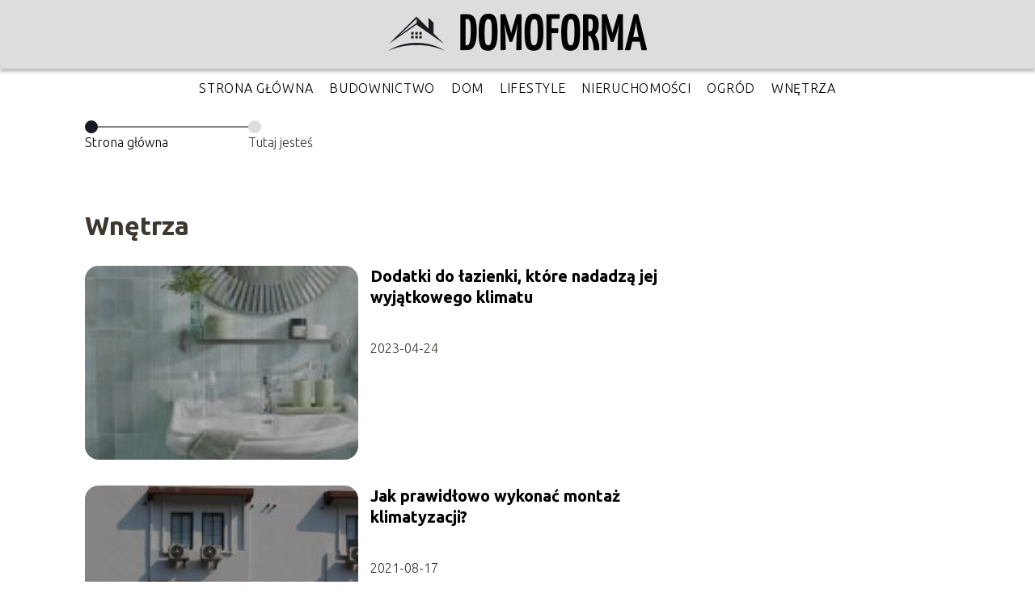

--- FILE ---
content_type: text/html; charset=UTF-8
request_url: https://www.domoforma.pl/category/wnetrza/
body_size: 6114
content:
<!DOCTYPE html>
<html lang="pl-PL">
<head>
    <title>Wnętrza</title>
            <link rel="canonical" href="https://www.domoforma.pl/category/wnetrza/"/>
        <meta charset="UTF-8" />
    <meta name="viewport" content="width=device-width, initial-scale=1" />
    <meta name="description" content="Portal o domu i ogrodzie">
    <link rel="preconnect" href="https://fonts.googleapis.com">
<link rel="preconnect" href="https://fonts.gstatic.com" crossorigin>
<link href="https://fonts.googleapis.com/css2?family=Ubuntu:ital,wght@0,300;0,400;0,500;0,700;1,300;1,400;1,500;1,700&display=swap" rel="stylesheet">
    <style>:root{--dark-filter-image: brightness(70%);--primary-color: #DD3333;--secondary-color: #181A24;--tertiary-color: #DDDDDD;--quaternary-color: #00000099;--image-radius: 17px;--background-radius: 17px;--btn-radius: 17px;--font-size-small: 12px;--font-size-medium: 16px;--font-size-big: 20px;--font-size-XXL: 32px;--font-color-1: #FFFFFF;--font-color-2: #000000;--font-color-3: #000000;--dark-background: rgba(0, 0, 0, 0.5);--font-family: 'Ubuntu', sans-serif;}</style>    <meta name='robots' content='max-image-preview:large' />
<link rel='dns-prefetch' href='//s.w.org' />
<script type="text/javascript">
window._wpemojiSettings = {"baseUrl":"https:\/\/s.w.org\/images\/core\/emoji\/14.0.0\/72x72\/","ext":".png","svgUrl":"https:\/\/s.w.org\/images\/core\/emoji\/14.0.0\/svg\/","svgExt":".svg","source":{"concatemoji":"https:\/\/www.domoforma.pl\/wp-includes\/js\/wp-emoji-release.min.js?ver=6.0.6"}};
/*! This file is auto-generated */
!function(e,a,t){var n,r,o,i=a.createElement("canvas"),p=i.getContext&&i.getContext("2d");function s(e,t){var a=String.fromCharCode,e=(p.clearRect(0,0,i.width,i.height),p.fillText(a.apply(this,e),0,0),i.toDataURL());return p.clearRect(0,0,i.width,i.height),p.fillText(a.apply(this,t),0,0),e===i.toDataURL()}function c(e){var t=a.createElement("script");t.src=e,t.defer=t.type="text/javascript",a.getElementsByTagName("head")[0].appendChild(t)}for(o=Array("flag","emoji"),t.supports={everything:!0,everythingExceptFlag:!0},r=0;r<o.length;r++)t.supports[o[r]]=function(e){if(!p||!p.fillText)return!1;switch(p.textBaseline="top",p.font="600 32px Arial",e){case"flag":return s([127987,65039,8205,9895,65039],[127987,65039,8203,9895,65039])?!1:!s([55356,56826,55356,56819],[55356,56826,8203,55356,56819])&&!s([55356,57332,56128,56423,56128,56418,56128,56421,56128,56430,56128,56423,56128,56447],[55356,57332,8203,56128,56423,8203,56128,56418,8203,56128,56421,8203,56128,56430,8203,56128,56423,8203,56128,56447]);case"emoji":return!s([129777,127995,8205,129778,127999],[129777,127995,8203,129778,127999])}return!1}(o[r]),t.supports.everything=t.supports.everything&&t.supports[o[r]],"flag"!==o[r]&&(t.supports.everythingExceptFlag=t.supports.everythingExceptFlag&&t.supports[o[r]]);t.supports.everythingExceptFlag=t.supports.everythingExceptFlag&&!t.supports.flag,t.DOMReady=!1,t.readyCallback=function(){t.DOMReady=!0},t.supports.everything||(n=function(){t.readyCallback()},a.addEventListener?(a.addEventListener("DOMContentLoaded",n,!1),e.addEventListener("load",n,!1)):(e.attachEvent("onload",n),a.attachEvent("onreadystatechange",function(){"complete"===a.readyState&&t.readyCallback()})),(e=t.source||{}).concatemoji?c(e.concatemoji):e.wpemoji&&e.twemoji&&(c(e.twemoji),c(e.wpemoji)))}(window,document,window._wpemojiSettings);
</script>
<style type="text/css">
img.wp-smiley,
img.emoji {
	display: inline !important;
	border: none !important;
	box-shadow: none !important;
	height: 1em !important;
	width: 1em !important;
	margin: 0 0.07em !important;
	vertical-align: -0.1em !important;
	background: none !important;
	padding: 0 !important;
}
</style>
	<link rel='stylesheet' id='wp-block-library-css'  href='https://www.domoforma.pl/wp-includes/css/dist/block-library/style.min.css?ver=6.0.6' type='text/css' media='all' />
<style id='global-styles-inline-css' type='text/css'>
body{--wp--preset--color--black: #000000;--wp--preset--color--cyan-bluish-gray: #abb8c3;--wp--preset--color--white: #ffffff;--wp--preset--color--pale-pink: #f78da7;--wp--preset--color--vivid-red: #cf2e2e;--wp--preset--color--luminous-vivid-orange: #ff6900;--wp--preset--color--luminous-vivid-amber: #fcb900;--wp--preset--color--light-green-cyan: #7bdcb5;--wp--preset--color--vivid-green-cyan: #00d084;--wp--preset--color--pale-cyan-blue: #8ed1fc;--wp--preset--color--vivid-cyan-blue: #0693e3;--wp--preset--color--vivid-purple: #9b51e0;--wp--preset--gradient--vivid-cyan-blue-to-vivid-purple: linear-gradient(135deg,rgba(6,147,227,1) 0%,rgb(155,81,224) 100%);--wp--preset--gradient--light-green-cyan-to-vivid-green-cyan: linear-gradient(135deg,rgb(122,220,180) 0%,rgb(0,208,130) 100%);--wp--preset--gradient--luminous-vivid-amber-to-luminous-vivid-orange: linear-gradient(135deg,rgba(252,185,0,1) 0%,rgba(255,105,0,1) 100%);--wp--preset--gradient--luminous-vivid-orange-to-vivid-red: linear-gradient(135deg,rgba(255,105,0,1) 0%,rgb(207,46,46) 100%);--wp--preset--gradient--very-light-gray-to-cyan-bluish-gray: linear-gradient(135deg,rgb(238,238,238) 0%,rgb(169,184,195) 100%);--wp--preset--gradient--cool-to-warm-spectrum: linear-gradient(135deg,rgb(74,234,220) 0%,rgb(151,120,209) 20%,rgb(207,42,186) 40%,rgb(238,44,130) 60%,rgb(251,105,98) 80%,rgb(254,248,76) 100%);--wp--preset--gradient--blush-light-purple: linear-gradient(135deg,rgb(255,206,236) 0%,rgb(152,150,240) 100%);--wp--preset--gradient--blush-bordeaux: linear-gradient(135deg,rgb(254,205,165) 0%,rgb(254,45,45) 50%,rgb(107,0,62) 100%);--wp--preset--gradient--luminous-dusk: linear-gradient(135deg,rgb(255,203,112) 0%,rgb(199,81,192) 50%,rgb(65,88,208) 100%);--wp--preset--gradient--pale-ocean: linear-gradient(135deg,rgb(255,245,203) 0%,rgb(182,227,212) 50%,rgb(51,167,181) 100%);--wp--preset--gradient--electric-grass: linear-gradient(135deg,rgb(202,248,128) 0%,rgb(113,206,126) 100%);--wp--preset--gradient--midnight: linear-gradient(135deg,rgb(2,3,129) 0%,rgb(40,116,252) 100%);--wp--preset--duotone--dark-grayscale: url('#wp-duotone-dark-grayscale');--wp--preset--duotone--grayscale: url('#wp-duotone-grayscale');--wp--preset--duotone--purple-yellow: url('#wp-duotone-purple-yellow');--wp--preset--duotone--blue-red: url('#wp-duotone-blue-red');--wp--preset--duotone--midnight: url('#wp-duotone-midnight');--wp--preset--duotone--magenta-yellow: url('#wp-duotone-magenta-yellow');--wp--preset--duotone--purple-green: url('#wp-duotone-purple-green');--wp--preset--duotone--blue-orange: url('#wp-duotone-blue-orange');--wp--preset--font-size--small: 13px;--wp--preset--font-size--medium: 20px;--wp--preset--font-size--large: 36px;--wp--preset--font-size--x-large: 42px;}.has-black-color{color: var(--wp--preset--color--black) !important;}.has-cyan-bluish-gray-color{color: var(--wp--preset--color--cyan-bluish-gray) !important;}.has-white-color{color: var(--wp--preset--color--white) !important;}.has-pale-pink-color{color: var(--wp--preset--color--pale-pink) !important;}.has-vivid-red-color{color: var(--wp--preset--color--vivid-red) !important;}.has-luminous-vivid-orange-color{color: var(--wp--preset--color--luminous-vivid-orange) !important;}.has-luminous-vivid-amber-color{color: var(--wp--preset--color--luminous-vivid-amber) !important;}.has-light-green-cyan-color{color: var(--wp--preset--color--light-green-cyan) !important;}.has-vivid-green-cyan-color{color: var(--wp--preset--color--vivid-green-cyan) !important;}.has-pale-cyan-blue-color{color: var(--wp--preset--color--pale-cyan-blue) !important;}.has-vivid-cyan-blue-color{color: var(--wp--preset--color--vivid-cyan-blue) !important;}.has-vivid-purple-color{color: var(--wp--preset--color--vivid-purple) !important;}.has-black-background-color{background-color: var(--wp--preset--color--black) !important;}.has-cyan-bluish-gray-background-color{background-color: var(--wp--preset--color--cyan-bluish-gray) !important;}.has-white-background-color{background-color: var(--wp--preset--color--white) !important;}.has-pale-pink-background-color{background-color: var(--wp--preset--color--pale-pink) !important;}.has-vivid-red-background-color{background-color: var(--wp--preset--color--vivid-red) !important;}.has-luminous-vivid-orange-background-color{background-color: var(--wp--preset--color--luminous-vivid-orange) !important;}.has-luminous-vivid-amber-background-color{background-color: var(--wp--preset--color--luminous-vivid-amber) !important;}.has-light-green-cyan-background-color{background-color: var(--wp--preset--color--light-green-cyan) !important;}.has-vivid-green-cyan-background-color{background-color: var(--wp--preset--color--vivid-green-cyan) !important;}.has-pale-cyan-blue-background-color{background-color: var(--wp--preset--color--pale-cyan-blue) !important;}.has-vivid-cyan-blue-background-color{background-color: var(--wp--preset--color--vivid-cyan-blue) !important;}.has-vivid-purple-background-color{background-color: var(--wp--preset--color--vivid-purple) !important;}.has-black-border-color{border-color: var(--wp--preset--color--black) !important;}.has-cyan-bluish-gray-border-color{border-color: var(--wp--preset--color--cyan-bluish-gray) !important;}.has-white-border-color{border-color: var(--wp--preset--color--white) !important;}.has-pale-pink-border-color{border-color: var(--wp--preset--color--pale-pink) !important;}.has-vivid-red-border-color{border-color: var(--wp--preset--color--vivid-red) !important;}.has-luminous-vivid-orange-border-color{border-color: var(--wp--preset--color--luminous-vivid-orange) !important;}.has-luminous-vivid-amber-border-color{border-color: var(--wp--preset--color--luminous-vivid-amber) !important;}.has-light-green-cyan-border-color{border-color: var(--wp--preset--color--light-green-cyan) !important;}.has-vivid-green-cyan-border-color{border-color: var(--wp--preset--color--vivid-green-cyan) !important;}.has-pale-cyan-blue-border-color{border-color: var(--wp--preset--color--pale-cyan-blue) !important;}.has-vivid-cyan-blue-border-color{border-color: var(--wp--preset--color--vivid-cyan-blue) !important;}.has-vivid-purple-border-color{border-color: var(--wp--preset--color--vivid-purple) !important;}.has-vivid-cyan-blue-to-vivid-purple-gradient-background{background: var(--wp--preset--gradient--vivid-cyan-blue-to-vivid-purple) !important;}.has-light-green-cyan-to-vivid-green-cyan-gradient-background{background: var(--wp--preset--gradient--light-green-cyan-to-vivid-green-cyan) !important;}.has-luminous-vivid-amber-to-luminous-vivid-orange-gradient-background{background: var(--wp--preset--gradient--luminous-vivid-amber-to-luminous-vivid-orange) !important;}.has-luminous-vivid-orange-to-vivid-red-gradient-background{background: var(--wp--preset--gradient--luminous-vivid-orange-to-vivid-red) !important;}.has-very-light-gray-to-cyan-bluish-gray-gradient-background{background: var(--wp--preset--gradient--very-light-gray-to-cyan-bluish-gray) !important;}.has-cool-to-warm-spectrum-gradient-background{background: var(--wp--preset--gradient--cool-to-warm-spectrum) !important;}.has-blush-light-purple-gradient-background{background: var(--wp--preset--gradient--blush-light-purple) !important;}.has-blush-bordeaux-gradient-background{background: var(--wp--preset--gradient--blush-bordeaux) !important;}.has-luminous-dusk-gradient-background{background: var(--wp--preset--gradient--luminous-dusk) !important;}.has-pale-ocean-gradient-background{background: var(--wp--preset--gradient--pale-ocean) !important;}.has-electric-grass-gradient-background{background: var(--wp--preset--gradient--electric-grass) !important;}.has-midnight-gradient-background{background: var(--wp--preset--gradient--midnight) !important;}.has-small-font-size{font-size: var(--wp--preset--font-size--small) !important;}.has-medium-font-size{font-size: var(--wp--preset--font-size--medium) !important;}.has-large-font-size{font-size: var(--wp--preset--font-size--large) !important;}.has-x-large-font-size{font-size: var(--wp--preset--font-size--x-large) !important;}
</style>
<link rel='stylesheet' id='tp_theme_maker_style-css'  href='https://www.domoforma.pl/wp-content/themes/tp-wordpress-theme/assets/css/styles.css?ver=6.0.6' type='text/css' media='all' />
<script type='text/javascript' src='https://www.domoforma.pl/wp-content/themes/tp-wordpress-theme/assets/js/scripts.js?ver=0.1.1' id='tp_theme_maker_style-js'></script>
<link rel="https://api.w.org/" href="https://www.domoforma.pl/wp-json/" /><link rel="alternate" type="application/json" href="https://www.domoforma.pl/wp-json/wp/v2/categories/5" /><link rel="EditURI" type="application/rsd+xml" title="RSD" href="https://www.domoforma.pl/xmlrpc.php?rsd" />
<link rel="wlwmanifest" type="application/wlwmanifest+xml" href="https://www.domoforma.pl/wp-includes/wlwmanifest.xml" /> 
<meta name="generator" content="WordPress 6.0.6" />
<link rel="icon" href="https://www.domoforma.pl/wp-content/uploads/2021/01/domoforma-favi.png" sizes="32x32" />
<link rel="icon" href="https://www.domoforma.pl/wp-content/uploads/2021/01/domoforma-favi.png" sizes="192x192" />
<link rel="apple-touch-icon" href="https://www.domoforma.pl/wp-content/uploads/2021/01/domoforma-favi.png" />
<meta name="msapplication-TileImage" content="https://www.domoforma.pl/wp-content/uploads/2021/01/domoforma-favi.png" />
</head>
<body>

<div data-ad-ignore="true">
    <div class="header3">
        <div class="header3__logo-container styleC">
            <a class="header3__logo " href="https://www.domoforma.pl">
                <img  src="https://www.domoforma.pl/wp-content/uploads/2025/05/domoforma-logo.png" data-src="https://www.domoforma.pl/wp-content/uploads/2025/05/domoforma-logo.png" alt="Logo domoforma.pl">
            </a>
        </div>


        <div class="menu-nav hidden">
            <svg class="menu-button arrow-down">
                <use xlink:href="https://www.domoforma.pl/wp-content/themes/tp-wordpress-theme/assets/img/sprite.svg#icon-chevron-small-right"></use>
            </svg>

		    <ul class="menu-nav-list hidden"><li id="menu-item-190" class="menu-item menu-item-type-post_type menu-item-object-page menu-item-home menu-item-190 header3__menu--el"><a href="https://www.domoforma.pl/">Strona główna</a></li>
<li id="menu-item-191" class="menu-item menu-item-type-taxonomy menu-item-object-category menu-item-191 header3__menu--el"><a href="https://www.domoforma.pl/category/budownictwo/">Budownictwo</a></li>
<li id="menu-item-192" class="menu-item menu-item-type-taxonomy menu-item-object-category menu-item-192 header3__menu--el"><a href="https://www.domoforma.pl/category/dom/">Dom</a></li>
<li id="menu-item-193" class="menu-item menu-item-type-taxonomy menu-item-object-category menu-item-193 header3__menu--el"><a href="https://www.domoforma.pl/category/lifestyle/">Lifestyle</a></li>
<li id="menu-item-194" class="menu-item menu-item-type-taxonomy menu-item-object-category menu-item-194 header3__menu--el"><a href="https://www.domoforma.pl/category/nieruchomosci/">Nieruchomości</a></li>
<li id="menu-item-195" class="menu-item menu-item-type-taxonomy menu-item-object-category menu-item-195 header3__menu--el"><a href="https://www.domoforma.pl/category/ogrod/">Ogród</a></li>
<li id="menu-item-196" class="menu-item menu-item-type-taxonomy menu-item-object-category current-menu-item menu-item-196 header3__menu--el"><a href="https://www.domoforma.pl/category/wnetrza/" aria-current="page">Wnętrza</a></li>
</ul>        </div>
	    <div class="header3__menu "><ul class="header3__menu--list"><li class="menu-item menu-item-type-post_type menu-item-object-page menu-item-home menu-item-190 header3__menu--el"><a href="https://www.domoforma.pl/">Strona główna</a></li>
<li class="menu-item menu-item-type-taxonomy menu-item-object-category menu-item-191 header3__menu--el"><a href="https://www.domoforma.pl/category/budownictwo/">Budownictwo</a></li>
<li class="menu-item menu-item-type-taxonomy menu-item-object-category menu-item-192 header3__menu--el"><a href="https://www.domoforma.pl/category/dom/">Dom</a></li>
<li class="menu-item menu-item-type-taxonomy menu-item-object-category menu-item-193 header3__menu--el"><a href="https://www.domoforma.pl/category/lifestyle/">Lifestyle</a></li>
<li class="menu-item menu-item-type-taxonomy menu-item-object-category menu-item-194 header3__menu--el"><a href="https://www.domoforma.pl/category/nieruchomosci/">Nieruchomości</a></li>
<li class="menu-item menu-item-type-taxonomy menu-item-object-category menu-item-195 header3__menu--el"><a href="https://www.domoforma.pl/category/ogrod/">Ogród</a></li>
<li class="menu-item menu-item-type-taxonomy menu-item-object-category current-menu-item menu-item-196 header3__menu--el"><a href="https://www.domoforma.pl/category/wnetrza/" aria-current="page">Wnętrza</a></li>
</ul></div>    </div>



</div>
    <main class="main">
        <section class="categories component">
            <span class="categories icon"></span>
	                            <section style="line-height: 1.5" class="categories__dots">
                        <div class="categories__dots--dot">
                    <span class="categories__dots--title"><a
                                href="https://www.domoforma.pl">Strona główna</a></span>
                        </div>

                        <div class="categories__dots--dot">
                            <span class="categories__dots--title">Tutaj jesteś</span>
                        </div>
                    </section>
		        	        
            <h1 class="categories__title">Wnętrza</h1>
                        <div class="categories__slide">
                <span class="categories__wrapper">
                    <a href="https://www.domoforma.pl/dodatki-do-lazienki-ktore-nadadza-jej-wyjatkowego-klimatu/" >
                         <picture>
                         <source media="(max-width: 799px)"
                                 srcset="https://www.domoforma.pl/wp-content/uploads/2023/04/ss23-kampania-lakowa0297-2_optimized-150x150.jpg"/>
                        <source media="(min-width: 800px)"
                                srcset="https://www.domoforma.pl/wp-content/uploads/2023/04/ss23-kampania-lakowa0297-2_optimized-300x103.jpg"/>
                        <img class="uw-cat"
                             src="https://www.domoforma.pl/wp-content/uploads/2023/04/ss23-kampania-lakowa0297-2_optimized-300x103.jpg"
                             data-src="https://www.domoforma.pl/wp-content/uploads/2023/04/ss23-kampania-lakowa0297-2_optimized-300x103.jpg"
                             alt="Dodatki do łazienki">
                    </picture>
                    </a>

                </span>
                <div class="categories__description">
                    <a href="https://www.domoforma.pl/dodatki-do-lazienki-ktore-nadadza-jej-wyjatkowego-klimatu/" class="categories__description--title">Dodatki do łazienki, które nadadzą jej wyjątkowego klimatu</a>
                    <p class="categories__description--date">2023-04-24</p>
                </div>
            </div>
                        <div class="categories__slide">
                <span class="categories__wrapper">
                    <a href="https://www.domoforma.pl/jak-prawidlowo-wykonac-montaz-klimatyzacji/" >
                         <picture>
                         <source media="(max-width: 799px)"
                                 srcset="https://www.domoforma.pl/wp-content/uploads/2021/08/6057ead4-1cd0-4638-98e3-140a15482e16-150x150.jpg"/>
                        <source media="(min-width: 800px)"
                                srcset="https://www.domoforma.pl/wp-content/uploads/2021/08/6057ead4-1cd0-4638-98e3-140a15482e16-300x200.jpg"/>
                        <img class="horizontal-cat"
                             src="https://www.domoforma.pl/wp-content/uploads/2021/08/6057ead4-1cd0-4638-98e3-140a15482e16-300x200.jpg"
                             data-src="https://www.domoforma.pl/wp-content/uploads/2021/08/6057ead4-1cd0-4638-98e3-140a15482e16-300x200.jpg"
                             alt="Jak prawidłowo wykonać montaż klimatyzacji?">
                    </picture>
                    </a>

                </span>
                <div class="categories__description">
                    <a href="https://www.domoforma.pl/jak-prawidlowo-wykonac-montaz-klimatyzacji/" class="categories__description--title">Jak prawidłowo wykonać montaż klimatyzacji?</a>
                    <p class="categories__description--date">2021-08-17</p>
                </div>
            </div>
                        <div class="categories__slide">
                <span class="categories__wrapper">
                    <a href="https://www.domoforma.pl/meble-wenge-aranzacje-na-ciekawe-wnetrze/" >
                         <picture>
                         <source media="(max-width: 799px)"
                                 srcset="https://www.domoforma.pl/wp-content/uploads/2021/01/16322be2-41da-4d64-823c-6f57a6d97dce-150x150.jpg"/>
                        <source media="(min-width: 800px)"
                                srcset="https://www.domoforma.pl/wp-content/uploads/2021/01/16322be2-41da-4d64-823c-6f57a6d97dce-300x180.jpg"/>
                        <img class="horizontal-cat"
                             src="https://www.domoforma.pl/wp-content/uploads/2021/01/16322be2-41da-4d64-823c-6f57a6d97dce-300x180.jpg"
                             data-src="https://www.domoforma.pl/wp-content/uploads/2021/01/16322be2-41da-4d64-823c-6f57a6d97dce-300x180.jpg"
                             alt="meble wenge aranżacje">
                    </picture>
                    </a>

                </span>
                <div class="categories__description">
                    <a href="https://www.domoforma.pl/meble-wenge-aranzacje-na-ciekawe-wnetrze/" class="categories__description--title">Meble wenge aranżacje na ciekawe wnętrze</a>
                    <p class="categories__description--date">2021-01-20</p>
                </div>
            </div>
                        <div class="categories__slide">
                <span class="categories__wrapper">
                    <a href="https://www.domoforma.pl/nowoczesne-rozwiazania-w-kuchni-znacznie-ulatwia-wszelkie-kuchenne-prace/" >
                         <picture>
                         <source media="(max-width: 799px)"
                                 srcset="https://www.domoforma.pl/wp-content/uploads/2021/01/35047a6b-cc68-4668-bc56-e08c9acd4a67-1-150x150.jpg"/>
                        <source media="(min-width: 800px)"
                                srcset="https://www.domoforma.pl/wp-content/uploads/2021/01/35047a6b-cc68-4668-bc56-e08c9acd4a67-1-300x200.jpg"/>
                        <img class="horizontal-cat"
                             src="https://www.domoforma.pl/wp-content/uploads/2021/01/35047a6b-cc68-4668-bc56-e08c9acd4a67-1-300x200.jpg"
                             data-src="https://www.domoforma.pl/wp-content/uploads/2021/01/35047a6b-cc68-4668-bc56-e08c9acd4a67-1-300x200.jpg"
                             alt="nowoczesne rozwiązania w kuchni">
                    </picture>
                    </a>

                </span>
                <div class="categories__description">
                    <a href="https://www.domoforma.pl/nowoczesne-rozwiazania-w-kuchni-znacznie-ulatwia-wszelkie-kuchenne-prace/" class="categories__description--title">Nowoczesne rozwiązania w kuchni, znacznie ułatwią wszelkie kuchenne prace</a>
                    <p class="categories__description--date">2021-01-19</p>
                </div>
            </div>
                        <div class="categories__slide">
                <span class="categories__wrapper">
                    <a href="https://www.domoforma.pl/jak-urzadzic-salon-o-malej-powierzchni/" >
                         <picture>
                         <source media="(max-width: 799px)"
                                 srcset="https://www.domoforma.pl/wp-content/uploads/2021/01/2b599367-a736-47dc-9a2d-4bf0e6fc0861-1-150x150.jpg"/>
                        <source media="(min-width: 800px)"
                                srcset="https://www.domoforma.pl/wp-content/uploads/2021/01/2b599367-a736-47dc-9a2d-4bf0e6fc0861-1-300x198.jpg"/>
                        <img class="horizontal-cat"
                             src="https://www.domoforma.pl/wp-content/uploads/2021/01/2b599367-a736-47dc-9a2d-4bf0e6fc0861-1-300x198.jpg"
                             data-src="https://www.domoforma.pl/wp-content/uploads/2021/01/2b599367-a736-47dc-9a2d-4bf0e6fc0861-1-300x198.jpg"
                             alt="jak urządzić salon">
                    </picture>
                    </a>

                </span>
                <div class="categories__description">
                    <a href="https://www.domoforma.pl/jak-urzadzic-salon-o-malej-powierzchni/" class="categories__description--title">Jak urządzić salon o małej powierzchni?</a>
                    <p class="categories__description--date">2021-01-18</p>
                </div>
            </div>
                        <div class="categories__slide">
                <span class="categories__wrapper">
                    <a href="https://www.domoforma.pl/jak-wykorzystac-swiece-w-szkle-jako-dekoracje-na-co-dzien-i-swiateczne-spotkania/" >
                         <picture>
                         <source media="(max-width: 799px)"
                                 srcset="https://www.domoforma.pl/wp-content/uploads/2021/01/3f519080-d67b-45f9-ab40-b32a269b97f6-1-150x150.jpg"/>
                        <source media="(min-width: 800px)"
                                srcset="https://www.domoforma.pl/wp-content/uploads/2021/01/3f519080-d67b-45f9-ab40-b32a269b97f6-1-300x198.jpg"/>
                        <img class="horizontal-cat"
                             src="https://www.domoforma.pl/wp-content/uploads/2021/01/3f519080-d67b-45f9-ab40-b32a269b97f6-1-300x198.jpg"
                             data-src="https://www.domoforma.pl/wp-content/uploads/2021/01/3f519080-d67b-45f9-ab40-b32a269b97f6-1-300x198.jpg"
                             alt="świece w szkle dekoracje">
                    </picture>
                    </a>

                </span>
                <div class="categories__description">
                    <a href="https://www.domoforma.pl/jak-wykorzystac-swiece-w-szkle-jako-dekoracje-na-co-dzien-i-swiateczne-spotkania/" class="categories__description--title">Jak wykorzystać świece w szkle, jako dekoracje na co dzień i świąteczne spotkania?</a>
                    <p class="categories__description--date">2021-01-14</p>
                </div>
            </div>
                        <div class="categories__slide">
                <span class="categories__wrapper">
                    <a href="https://www.domoforma.pl/urzadzanie-kuchni-nie-lada-wyzwanie/" >
                         <picture>
                         <source media="(max-width: 799px)"
                                 srcset="https://www.domoforma.pl/wp-content/uploads/2021/01/e0d0e213-b7eb-42a2-aebb-1069ddce7b2f-1-150x150.jpg"/>
                        <source media="(min-width: 800px)"
                                srcset="https://www.domoforma.pl/wp-content/uploads/2021/01/e0d0e213-b7eb-42a2-aebb-1069ddce7b2f-1-300x198.jpg"/>
                        <img class="horizontal-cat"
                             src="https://www.domoforma.pl/wp-content/uploads/2021/01/e0d0e213-b7eb-42a2-aebb-1069ddce7b2f-1-300x198.jpg"
                             data-src="https://www.domoforma.pl/wp-content/uploads/2021/01/e0d0e213-b7eb-42a2-aebb-1069ddce7b2f-1-300x198.jpg"
                             alt="urządzanie kuchni">
                    </picture>
                    </a>

                </span>
                <div class="categories__description">
                    <a href="https://www.domoforma.pl/urzadzanie-kuchni-nie-lada-wyzwanie/" class="categories__description--title">Urządzanie kuchni &#8211; nie lada wyzwanie</a>
                    <p class="categories__description--date">2020-12-21</p>
                </div>
            </div>
            

                

        </section>


    </main>
<div class="contactUs2">
    <div class="contactUs2__container">
        <p class="contactUs2__title">Potrzebujesz więcej informacji?</p>
        <button class="contactUs2__btn"><a rel="nofollow" href="/kontakt/">NAPISZ DO NAS</a></button>
    </div>

</div><footer>
	
    <div class="footer">
        <div class="footer__container--logo">
            <a class="footer__logo" href="https://www.domoforma.pl">
                <img src="https://www.domoforma.pl/wp-content/uploads/2025/05/domoforma-logo.png" data-src="https://www.domoforma.pl/wp-content/uploads/2025/05/domoforma-logo.png"
                     alt="Logo domoforma.pl">
            </a>
            <p class="footer__logo--description">Portal budowlany DomoForma to miejsce gdzie znajdziesz wiele ciekawych poradników i artykułów związanych z budową własnego domu, a także remontem i aranżacją mieszkania.</p>
			<a class='footer__userLink' href='/author/redakcja-domoforma-pl/'>Redakcja</a> <a rel = ”nofollow” class='footer__userLink' href='/kontakt/'>Kontakt</a>         </div>
        <div class="footer__category">
            <ul class="footer__category--list">
				
                    <p class="footer__category--title">Kategorie:</p>
					                        <li class="footer__category--list--item">
                            <a href="https://www.domoforma.pl/category/budownictwo/">
								Budownictwo</a>
                        </li>
					                        <li class="footer__category--list--item">
                            <a href="https://www.domoforma.pl/category/dom/">
								Dom</a>
                        </li>
					                        <li class="footer__category--list--item">
                            <a href="https://www.domoforma.pl/category/lifestyle/">
								Lifestyle</a>
                        </li>
					                        <li class="footer__category--list--item">
                            <a href="https://www.domoforma.pl/category/nieruchomosci/">
								Nieruchomości</a>
                        </li>
					                        <li class="footer__category--list--item">
                            <a href="https://www.domoforma.pl/category/ogrod/">
								Ogród</a>
                        </li>
					                        <li class="footer__category--list--item">
                            <a href="https://www.domoforma.pl/category/wnetrza/">
								Wnętrza</a>
                        </li>
					
            </ul>
        </div>
        <div class="footer__latest">
			                <p class="footer__latest--title">Ostatnie wpisy:</p>

                <ul class="footer__latest--list">
				                    <li class="footer__latest--list--item">
                        <a href="https://www.domoforma.pl/jakie-szklanki-do-domu/">Jakie szklanki do domu?</a>
                    </li>


				                    <li class="footer__latest--list--item">
                        <a href="https://www.domoforma.pl/jak-wykorzystac-swiece-w-szkle-jako-dekoracje-na-co-dzien-i-swiateczne-spotkania/">Jak wykorzystać świece w szkle, jako dekoracje na co dzień i świąteczne spotkania?</a>
                    </li>


				                    <li class="footer__latest--list--item">
                        <a href="https://www.domoforma.pl/mieszkanie-w-stylu-klasycznym-to-wnetrze-emanuje-elegancja/">Mieszkanie w stylu klasycznym. To wnętrze emanuje elegancją!</a>
                    </li>


				                    <li class="footer__latest--list--item">
                        <a href="https://www.domoforma.pl/czy-rolety-zewnetrzne-chronia-przed-zimnem/">Czy rolety zewnętrzne chronią przed zimnem?</a>
                    </li>


				                    </ul>
							        </div>
    </div>

	<div class="privacy-nav"><ul class="privacy-nav-list"><li id="menu-item-491" class="footerMenuItem menu-item menu-item-type-custom menu-item-object-custom menu-item-491 privacy-nav-el"><a rel="nofollow" href="https://www.domoforma.pl/privacy-policy/">Polityka prywatności</a></li>
<li id="menu-item-492" class="footerMenuItem menu-item menu-item-type-custom menu-item-object-custom menu-item-492 privacy-nav-el"><a href="https://www.domoforma.pl/mapa-serwisu/">Mapa serwisu</a></li>
<li id="menu-item-493" class="footerMenuItem menu-item menu-item-type-custom menu-item-object-custom menu-item-493 privacy-nav-el"><a rel="nofollow" href="https://www.domoforma.pl/regulamin/">Regulamin</a></li>
</ul></div>
</footer>





<script defer src="https://static.cloudflareinsights.com/beacon.min.js/vcd15cbe7772f49c399c6a5babf22c1241717689176015" integrity="sha512-ZpsOmlRQV6y907TI0dKBHq9Md29nnaEIPlkf84rnaERnq6zvWvPUqr2ft8M1aS28oN72PdrCzSjY4U6VaAw1EQ==" data-cf-beacon='{"version":"2024.11.0","token":"29322ea371a147c095061e7ac4d56a4a","r":1,"server_timing":{"name":{"cfCacheStatus":true,"cfEdge":true,"cfExtPri":true,"cfL4":true,"cfOrigin":true,"cfSpeedBrain":true},"location_startswith":null}}' crossorigin="anonymous"></script>
</body>
</html>